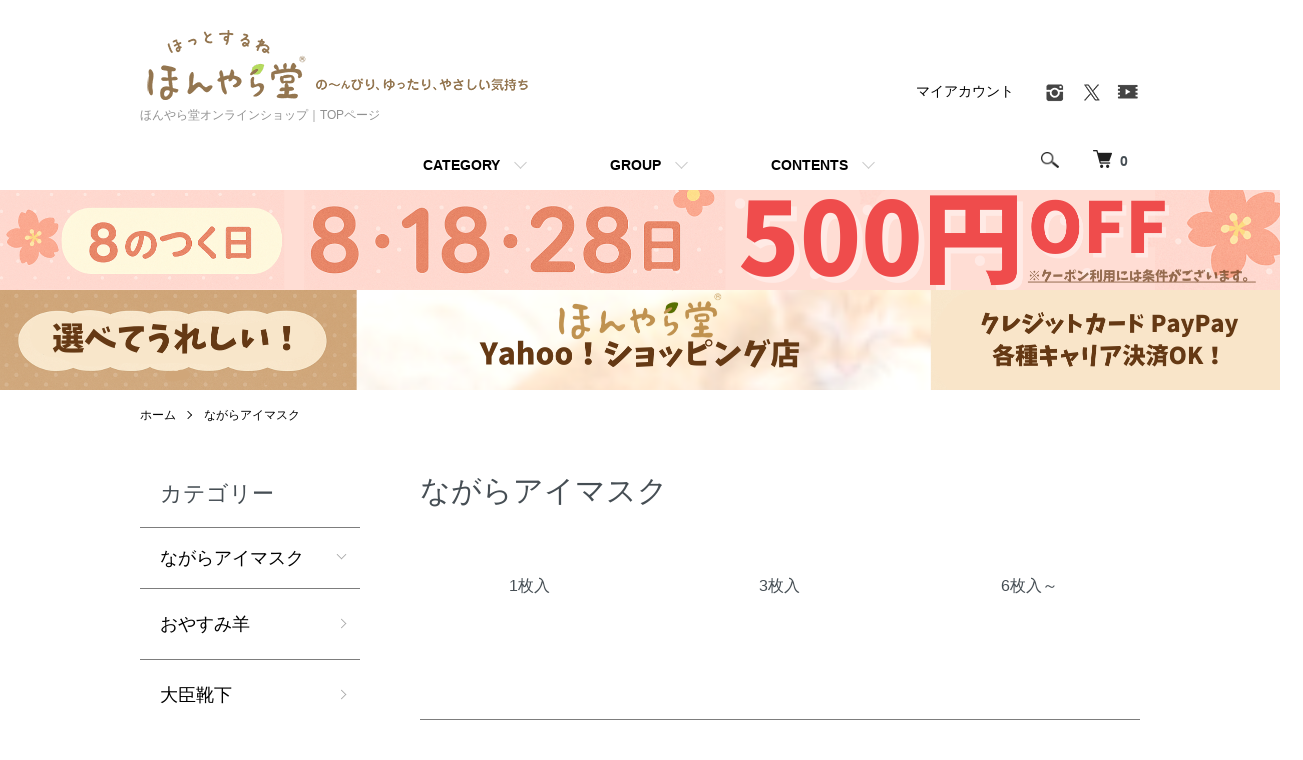

--- FILE ---
content_type: text/html; charset=EUC-JP
request_url: https://honyaradoh.jp/?mode=cate&cbid=2385268&csid=0&page=2
body_size: 10997
content:
<!DOCTYPE html PUBLIC "-//W3C//DTD XHTML 1.0 Transitional//EN" "http://www.w3.org/TR/xhtml1/DTD/xhtml1-transitional.dtd">
<html xmlns:og="http://ogp.me/ns#" xmlns:fb="http://www.facebook.com/2008/fbml" xmlns:mixi="http://mixi-platform.com/ns#" xmlns="http://www.w3.org/1999/xhtml" xml:lang="ja" lang="ja" dir="ltr">
<head>
<meta http-equiv="content-type" content="text/html; charset=euc-jp" />
<meta http-equiv="X-UA-Compatible" content="IE=edge,chrome=1" />
<meta name="viewport" content="width=device-width,initial-scale=1">
<title>ながらアイマスク - ほんやら堂オンラインショップ｜TOPページ</title>
<meta name="Keywords" content="ながらアイマスク,ほんやら堂,虫よけ,美容健康グッズ,お風呂グッズ, 癒しグッズ,塩まくら,おやすみ羊,安眠グッズ" />
<meta name="Description" content="健康と癒しのギフトならほんやら堂。そこにあると「ほっ」とするものをあなたへ、ほんやら堂はお客様に「ありがとう」と言っていただける感動商品づくりに全力を注いでいます。" />
<meta name="Author" content="株式会社ほんやら堂" />
<meta name="Copyright" content="GMOペパボ" />
<meta http-equiv="content-style-type" content="text/css" />
<meta http-equiv="content-script-type" content="text/javascript" />
<link rel="stylesheet" href="https://honyaradoh.jp/css/framework/colormekit.css" type="text/css" />
<link rel="stylesheet" href="https://honyaradoh.jp/css/framework/colormekit-responsive.css" type="text/css" />
<link rel="stylesheet" href="https://img20.shop-pro.jp/PA01298/095/css/68/index.css?cmsp_timestamp=20250418175029" type="text/css" />
<link rel="stylesheet" href="https://img20.shop-pro.jp/PA01298/095/css/68/product_list.css?cmsp_timestamp=20250418175029" type="text/css" />

<link rel="alternate" type="application/rss+xml" title="rss" href="https://honyaradoh.jp/?mode=rss" />
<link rel="shortcut icon" href="https://img20.shop-pro.jp/PA01298/095/favicon.ico?cmsp_timestamp=20240816094330" />
<script type="text/javascript" src="//ajax.googleapis.com/ajax/libs/jquery/1.7.2/jquery.min.js" ></script>
<meta property="og:title" content="ながらアイマスク - ほんやら堂オンラインショップ｜TOPページ" />
<meta property="og:description" content="健康と癒しのギフトならほんやら堂。そこにあると「ほっ」とするものをあなたへ、ほんやら堂はお客様に「ありがとう」と言っていただける感動商品づくりに全力を注いでいます。" />
<meta property="og:url" content="https://honyaradoh.jp?mode=cate&cbid=2385268&csid=0&page=2" />
<meta property="og:site_name" content="ほんやら堂オンラインショップ｜TOPページ" />
<meta property="og:image" content=""/>
<!-- Google Tag Manager -->
<script>(function(w,d,s,l,i){w[l]=w[l]||[];w[l].push({'gtm.start':
new Date().getTime(),event:'gtm.js'});var f=d.getElementsByTagName(s)[0],
j=d.createElement(s),dl=l!='dataLayer'?'&l='+l:'';j.async=true;j.src=
'https://www.googletagmanager.com/gtm.js?id='+i+dl;f.parentNode.insertBefore(j,f);
})(window,document,'script','dataLayer','GTM-P32GTHZ');</script>
<!-- End Google Tag Manager -->

<meta name="facebook-domain-verification" content="nmvvx22blbi90sx6c1n15ct5nc18hp" />
<script>
  var Colorme = {"page":"product_list","shop":{"account_id":"PA01298095","title":"\u307b\u3093\u3084\u3089\u5802\u30aa\u30f3\u30e9\u30a4\u30f3\u30b7\u30e7\u30c3\u30d7\uff5cTOP\u30da\u30fc\u30b8"},"basket":{"total_price":0,"items":[]},"customer":{"id":null}};

  (function() {
    function insertScriptTags() {
      var scriptTagDetails = [{"src":"https:\/\/welcome-coupon.colorme.app\/js\/coupon.js?account_id=PA01298095","integrity":null}];
      var entry = document.getElementsByTagName('script')[0];

      scriptTagDetails.forEach(function(tagDetail) {
        var script = document.createElement('script');

        script.type = 'text/javascript';
        script.src = tagDetail.src;
        script.async = true;

        if( tagDetail.integrity ) {
          script.integrity = tagDetail.integrity;
          script.setAttribute('crossorigin', 'anonymous');
        }

        entry.parentNode.insertBefore(script, entry);
      })
    }

    window.addEventListener('load', insertScriptTags, false);
  })();
</script>

<script async src="https://www.googletagmanager.com/gtag/js?id=G-ZVK6QHHDKY"></script>
<script>
  window.dataLayer = window.dataLayer || [];
  function gtag(){dataLayer.push(arguments);}
  gtag('js', new Date());
  
      gtag('config', 'G-ZVK6QHHDKY', (function() {
      var config = {};
      if (Colorme && Colorme.customer && Colorme.customer.id != null) {
        config.user_id = Colorme.customer.id;
      }
      return config;
    })());
  
  </script><script async src="https://zen.one/analytics.js"></script>
</head>
<body>
<meta name="colorme-acc-payload" content="?st=1&pt=10028&ut=2385268,0&at=PA01298095&v=20260114122319&re=&cn=561c9f943a46481b04c6dab4289decf1" width="1" height="1" alt="" /><script>!function(){"use strict";Array.prototype.slice.call(document.getElementsByTagName("script")).filter((function(t){return t.src&&t.src.match(new RegExp("dist/acc-track.js$"))})).forEach((function(t){return document.body.removeChild(t)})),function t(c){var r=arguments.length>1&&void 0!==arguments[1]?arguments[1]:0;if(!(r>=c.length)){var e=document.createElement("script");e.onerror=function(){return t(c,r+1)},e.src="https://"+c[r]+"/dist/acc-track.js?rev=3",document.body.appendChild(e)}}(["acclog001.shop-pro.jp","acclog002.shop-pro.jp"])}();</script><script src="https://img.shop-pro.jp/tmpl_js/86/jquery.tile.js"></script>
<script src="https://img.shop-pro.jp/tmpl_js/86/jquery.skOuterClick.js"></script>


<script>(function(w,d,s,l,i){w[l]=w[l]||[];w[l].push({'gtm.start':
new Date().getTime(),event:'gtm.js'});var f=d.getElementsByTagName(s)[0],
j=d.createElement(s),dl=l!='dataLayer'?'&l='+l:'';j.async=true;j.src=
'https://www.googletagmanager.com/gtm.js?id='+i+dl;f.parentNode.insertBefore(j,f);
})(window,document,'script','dataLayer','GTM-576TZ57H');</script>



<noscript><iframe src="https://www.googletagmanager.com/ns.html?id=
<script async src="https://www.googletagmanager.com/gtag/js?id=G-1M9YQ1YY76"></script>
<script>
  window.dataLayer = window.dataLayer || [];
  function gtag(){dataLayer.push(arguments);}
  gtag('js', new Date());

  gtag('config', 'G-1M9YQ1YY76');
</script>-576TZ57H"
height="0" width="0" style="display:none;visibility:hidden"></iframe></noscript>



<div class="l-header">
  <div class="l-header-main u-container">
    <div class="l-header-main__in">
      <div class="l-header-logo">
        <h1 class="l-header-logo__img">
          <a href="./"><img src="https://img20.shop-pro.jp/PA01298/095/PA01298095.png?cmsp_timestamp=20240816094330" alt="ほんやら堂オンラインショップ｜TOPページ" /></a>
        </h1>
                  <p class="l-header-logo__txt">
            ほんやら堂オンラインショップ｜TOPページ
          </p>
              </div>
      <div class="l-header-search">
        <button class="l-header-search__btn js-mega-menu-btn js-search-btn">
          <img src="https://img.shop-pro.jp/tmpl_img/86/icon-search.png" alt="検索" />
        </button>
        <div class="l-header-search__contents js-mega-menu-contents">
          <div class="l-header-search__box">
            <form action="https://honyaradoh.jp/" method="GET" class="l-header-search__form">
              <input type="hidden" name="mode" value="srh" /><input type="hidden" name="sort" value="n" />
              <div class="l-header-search__input">
                <input type="text" name="keyword" placeholder="商品検索" />
              </div>
              <button class="l-header-search__submit" type="submit">
                <img src="https://img.shop-pro.jp/tmpl_img/86/icon-search.png" alt="送信" />
              </button>
            </form>
            <button class="l-header-search__close js-search-close" type="submit" aria-label="閉じる">
              <span></span>
              <span></span>
            </button>
          </div>
        </div>
        <div class="l-header-cart">
          <a href="https://honyaradoh.jp/cart/proxy/basket?shop_id=PA01298095&shop_domain=honyaradoh.jp">
            <img src="https://img.shop-pro.jp/tmpl_img/86/icon-cart.png" alt="カートを見る" />
            <span class="p-global-header__cart-count">
              0
            </span>
          </a>
        </div>
      </div>
      <button class="l-menu-btn js-navi-open" aria-label="メニュー">
        <span></span>
        <span></span>
      </button>
    </div>
    <div class="l-main-navi">
      <div class="l-main-navi__in">
        <ul class="l-main-navi-list">
                              <li class="l-main-navi-list__item">
            <div class="l-main-navi-list__ttl">
              CATEGORY
            </div>
            <button class="l-main-navi-list__link js-mega-menu-btn">
              CATEGORY
            </button>
            <div class="l-mega-menu js-mega-menu-contents">
              <ul class="l-mega-menu-list">
                                <li class="l-mega-menu-list__item">
                  <a class="l-mega-menu-list__link" href="https://honyaradoh.jp/?mode=cate&cbid=2385268&csid=0&sort=n">
                    ながらアイマスク
                  </a>
                </li>
                                                    <li class="l-mega-menu-list__item">
                  <a class="l-mega-menu-list__link" href="https://honyaradoh.jp/?mode=cate&cbid=2224285&csid=0&sort=n">
                    おやすみ羊
                  </a>
                </li>
                                                    <li class="l-mega-menu-list__item">
                  <a class="l-mega-menu-list__link" href="https://honyaradoh.jp/?mode=cate&cbid=2892607&csid=0&sort=n">
                    大臣靴下
                  </a>
                </li>
                                                    <li class="l-mega-menu-list__item">
                  <a class="l-mega-menu-list__link" href="https://honyaradoh.jp/?mode=cate&cbid=2224255&csid=0&sort=n">
                    入浴料
                  </a>
                </li>
                                                    <li class="l-mega-menu-list__item">
                  <a class="l-mega-menu-list__link" href="https://honyaradoh.jp/?mode=cate&cbid=2840408&csid=0&sort=n">
                    あったかグッズ
                  </a>
                </li>
                                                    <li class="l-mega-menu-list__item">
                  <a class="l-mega-menu-list__link" href="https://honyaradoh.jp/?mode=cate&cbid=2278834&csid=0&sort=n">
                    マッサージ/ほぐし
                  </a>
                </li>
                                                    <li class="l-mega-menu-list__item">
                  <a class="l-mega-menu-list__link" href="https://honyaradoh.jp/?mode=cate&cbid=2779516&csid=0&sort=n">
                    ハンド・ボディケア
                  </a>
                </li>
                              </ul>
            </div>
          </li>
                                                  <li class="l-main-navi-list__item">
            <div class="l-main-navi-list__ttl">
              GROUP
            </div>
            <button class="l-main-navi-list__link js-mega-menu-btn">
              GROUP
            </button>
            <div class="l-mega-menu js-mega-menu-contents">
              <ul class="l-mega-menu-list">
                                <li class="l-mega-menu-list__item">
                  <a class="l-mega-menu-list__link" href="https://honyaradoh.jp/?mode=grp&gid=3007622&sort=n">
                    ■全商品一覧
                  </a>
                </li>
                                                    <li class="l-mega-menu-list__item">
                  <a class="l-mega-menu-list__link" href="https://honyaradoh.jp/?mode=grp&gid=3015450&sort=n">
                    ■セール中商品一覧
                  </a>
                </li>
                                                    <li class="l-mega-menu-list__item">
                  <a class="l-mega-menu-list__link" href="https://honyaradoh.jp/?mode=grp&gid=2991515&sort=n">
                    ■夏対策グッズ
                  </a>
                </li>
                                                    <li class="l-mega-menu-list__item">
                  <a class="l-mega-menu-list__link" href="https://honyaradoh.jp/?mode=grp&gid=2873171&sort=n">
                    ■コラボ商品
                  </a>
                </li>
                                                    <li class="l-mega-menu-list__item">
                  <a class="l-mega-menu-list__link" href="https://honyaradoh.jp/?mode=grp&gid=2967636&sort=n">
                    ■予約販売商品
                  </a>
                </li>
                              </ul>
            </div>
          </li>
                                        <li class="l-main-navi-list__item">
            <div class="l-main-navi-list__ttl">
              CONTENTS
            </div>
            <button class="l-main-navi-list__link js-mega-menu-btn">
              CONTENTS
            </button>
            <div class="l-mega-menu js-mega-menu-contents">
              <ul class="l-mega-menu-list">
                                <li class="l-mega-menu-list__item">
                  <a class="l-mega-menu-list__link" href="https://honyaradoh.jp/?mode=f1">
                    【毎月8のつく日は500円OFF！】クーポンの使いかた
                  </a>
                </li>
                                <li class="l-mega-menu-list__item">
                  <a class="l-mega-menu-list__link" href="https://honyaradoh.jp/?mode=f3">
                    【インボイス対応：領収証の発行に関しまして】
                  </a>
                </li>
                              </ul>
            </div>
          </li>
                  </ul>
        <div class="l-help-navi-box">
          <ul class="l-help-navi-list">
            <li class="l-help-navi-list__item">
              <a class="l-help-navi-list__link" href="https://honyaradoh.jp/?mode=myaccount">マイアカウント</a>
            </li>
                      </ul>
          <ul class="l-sns-navi-list u-opa">
                        <li class="l-sns-navi-list__item">
              <a href="https://instagram.com/honyaradohh" target="_blank">
                <i class="icon-lg-b icon-instagram" aria-label="instagram"></i>
              </a>
            </li>
                                                <li class="l-sns-navi-list__item">
              <a href="https://twitter.com/honyaradoh" target="_blank">
                <i class="icon-lg-b icon-twitter" aria-label="Twitter"></i>
              </a>
            </li>
                                    <li class="l-sns-navi-list__item">
              <a href="https://youtube.com/channel/UCwgehvvdXX-x7VagSnwobAw" target="_blank">
                <i class="icon-lg-b icon-video" aria-label="Youtube"></i>
              </a>
            </li>
                        <!-- <li class="l-sns-navi-list__item">
              <a href="" target="_blank">
                <i class="icon-lg-b icon-pinterest" aria-label="pinterest"></i>
              </a>
            </li> -->
          </ul>
        </div>
      </div>
    </div>
    <div class="l-main-navi-overlay js-navi-close"></div>
  </div>
</div>




<a href="https://honyaradoh.jp/?mode=f1"><center><img src="https://img20.shop-pro.jp/PA01298/095/etc_base64/MjIyMg.png?cmsp_timestamp=20250418172618" alt=""width="100%"></center></a>
<a href="https://store.shopping.yahoo.co.jp/honyaradoh/"><center><img src="https://img20.shop-pro.jp/PA01298/095/etc_base64/eWFob28.png?cmsp_timestamp=20250418165859" alt=""width="100%"></center></a>

<div class="l-main product_list">
  <div class="l-main product_list">
  
  <div class="c-breadcrumbs u-container">
    <ul class="c-breadcrumbs-list">
      <li class="c-breadcrumbs-list__item">
        <a href="./">
          ホーム
        </a>
      </li>
                  <li class="c-breadcrumbs-list__item">
        <a href="?mode=cate&cbid=2385268&csid=0&sort=n">
          ながらアイマスク
        </a>
      </li>
                      </ul>
  </div>
  
  <div class="l-contents-wrap u-container">
    
    <div class="l-contents-main">
      <h2 class="p-category__ttl">
                  ながらアイマスク
              </h2>
      
            
      
            
      
            
      
            <h3 class="u-visually-hidden">
        カテゴリー一覧
      </h3>
      <ul class="p-category-list">
                <li class="p-category-list__item">
          <a class="p-category-list__link" href="?mode=cate&cbid=2385268&csid=1&sort=n">
                        <span class="p-category-list__name">
              1枚入
            </span>
          </a>
        </li>
                <li class="p-category-list__item">
          <a class="p-category-list__link" href="?mode=cate&cbid=2385268&csid=2&sort=n">
                        <span class="p-category-list__name">
              3枚入
            </span>
          </a>
        </li>
                <li class="p-category-list__item">
          <a class="p-category-list__link" href="?mode=cate&cbid=2385268&csid=3&sort=n">
                        <span class="p-category-list__name">
              6枚入～
            </span>
          </a>
        </li>
              </ul>
            
      
            
              <div class="p-item-list-head">
          <div class="p-item-list-num">
            全91商品
          </div>
          
          <ul class="p-item-sort-list">
						</li>
            <li class="p-item-sort-list__item">
                          <a href="?mode=cate&cbid=2385268&csid=0&sort=n">新着順</a>
                          <li class="p-item-sort-list__item">
                          <span>おすすめ順</span>
                        </li>
            <li class="p-item-sort-list__item">
                          <a href="?mode=cate&cbid=2385268&csid=0&sort=p">価格順</a>
                          </li>
          </ul>
          
        </div>
        
        <ul class="c-item-list">
                    <li class="c-item-list__item">
            <div class="c-item-list__img u-img-scale">
              <a href="?pid=172679373">
                                <img src="https://img20.shop-pro.jp/PA01298/095/product/172679373_th.jpg?cmsp_timestamp=20230131111428" alt="ながら温アイマスク うさぎ ラベンダーの香り 1枚 " />
                              </a>
            </div>
            <div class="c-item-list__txt">
              <div class="c-item-list__ttl">
                <a href="?pid=172679373">
                  ながら温アイマスク うさぎ ラベンダーの香り 1枚 
                </a>
              </div>
                            <div class="c-item-list__price">
                                209円(税19円)
                                              </div>
                                                                                    <div class="c-item-list__expl">
                テレワークで人気沸騰のながらHOTアイマスク。ラベンダーの香りでリラックス。
              </div>
                          </div>
          </li>
                    <li class="c-item-list__item">
            <div class="c-item-list__img u-img-scale">
              <a href="?pid=172679379">
                                <img src="https://img20.shop-pro.jp/PA01298/095/product/172679379_th.jpg?cmsp_timestamp=20230131111455" alt="ながら温アイマスク くま ラベンダーの香り 1枚" />
                              </a>
            </div>
            <div class="c-item-list__txt">
              <div class="c-item-list__ttl">
                <a href="?pid=172679379">
                  ながら温アイマスク くま ラベンダーの香り 1枚
                </a>
              </div>
                            <div class="c-item-list__price">
                                209円(税19円)
                                              </div>
                                                                                    <div class="c-item-list__expl">
                テレワークで人気沸騰のながらHOTアイマスク。ラベンダーの香りでリラックス。
              </div>
                          </div>
          </li>
                    <li class="c-item-list__item">
            <div class="c-item-list__img u-img-scale">
              <a href="?pid=175779823">
                                <img src="https://img20.shop-pro.jp/PA01298/095/product/175779823_th.jpg?cmsp_timestamp=20230721160742" alt="&lt;img class=&#039;new_mark_img1&#039; src=&#039;https://img.shop-pro.jp/img/new/icons55.gif&#039; style=&#039;border:none;display:inline;margin:0px;padding:0px;width:auto;&#039; /&gt;おやすみ羊　ながら温アイマスク1P ラベンダー" />
                              </a>
            </div>
            <div class="c-item-list__txt">
              <div class="c-item-list__ttl">
                <a href="?pid=175779823">
                  <img class='new_mark_img1' src='https://img.shop-pro.jp/img/new/icons55.gif' style='border:none;display:inline;margin:0px;padding:0px;width:auto;' />おやすみ羊　ながら温アイマスク1P ラベンダー
                </a>
              </div>
                            <div class="c-item-list__price">
                                209円(税19円)
                                              </div>
                                                                                  </div>
          </li>
                    <li class="c-item-list__item">
            <div class="c-item-list__img u-img-scale">
              <a href="?pid=175779853">
                                <img src="https://img20.shop-pro.jp/PA01298/095/product/175779853_th.jpg?cmsp_timestamp=20230725131118" alt="&lt;img class=&#039;new_mark_img1&#039; src=&#039;https://img.shop-pro.jp/img/new/icons55.gif&#039; style=&#039;border:none;display:inline;margin:0px;padding:0px;width:auto;&#039; /&gt;おやすみ羊 ながら温アイマスク ラベンダーの香り 3枚入" />
                              </a>
            </div>
            <div class="c-item-list__txt">
              <div class="c-item-list__ttl">
                <a href="?pid=175779853">
                  <img class='new_mark_img1' src='https://img.shop-pro.jp/img/new/icons55.gif' style='border:none;display:inline;margin:0px;padding:0px;width:auto;' />おやすみ羊 ながら温アイマスク ラベンダーの香り 3枚入
                </a>
              </div>
                            <div class="c-item-list__price">
                                550円(税50円)
                                              </div>
                                                                                  </div>
          </li>
                    <li class="c-item-list__item">
            <div class="c-item-list__img u-img-scale">
              <a href="?pid=180302664">
                                <img src="https://img20.shop-pro.jp/PA01298/095/product/180302664_th.png?cmsp_timestamp=20240501121816" alt="&lt;img class=&#039;new_mark_img1&#039; src=&#039;https://img.shop-pro.jp/img/new/icons6.gif&#039; style=&#039;border:none;display:inline;margin:0px;padding:0px;width:auto;&#039; /&gt;ながら温アイマスク 徳用 アソート 14枚入" />
                              </a>
            </div>
            <div class="c-item-list__txt">
              <div class="c-item-list__ttl">
                <a href="?pid=180302664">
                  <img class='new_mark_img1' src='https://img.shop-pro.jp/img/new/icons6.gif' style='border:none;display:inline;margin:0px;padding:0px;width:auto;' />ながら温アイマスク 徳用 アソート 14枚入
                </a>
              </div>
                            <div class="c-item-list__price">
                                1,650円(税150円)
                                              </div>
                                                                                    <div class="c-item-list__expl">
                オンライン販売限定商品&#127800;
              </div>
                          </div>
          </li>
                    <li class="c-item-list__item">
            <div class="c-item-list__img u-img-scale">
              <a href="?pid=182993943">
                                <img src="https://img20.shop-pro.jp/PA01298/095/product/182993943_th.jpg?cmsp_timestamp=20241009192454" alt="&lt;img class=&#039;new_mark_img1&#039; src=&#039;https://img.shop-pro.jp/img/new/icons6.gif&#039; style=&#039;border:none;display:inline;margin:0px;padding:0px;width:auto;&#039; /&gt;ながら温アイマスク アニマル アソート 6枚入" />
                              </a>
            </div>
            <div class="c-item-list__txt">
              <div class="c-item-list__ttl">
                <a href="?pid=182993943">
                  <img class='new_mark_img1' src='https://img.shop-pro.jp/img/new/icons6.gif' style='border:none;display:inline;margin:0px;padding:0px;width:auto;' />ながら温アイマスク アニマル アソート 6枚入
                </a>
              </div>
                            <div class="c-item-list__price">
                                759円(税69円)
                                              </div>
                                                                                  </div>
          </li>
                    <li class="c-item-list__item">
            <div class="c-item-list__img u-img-scale">
              <a href="?pid=182993956">
                                <img src="https://img20.shop-pro.jp/PA01298/095/product/182993956_th.jpg?cmsp_timestamp=20241009192534" alt="&lt;img class=&#039;new_mark_img1&#039; src=&#039;https://img.shop-pro.jp/img/new/icons6.gif&#039; style=&#039;border:none;display:inline;margin:0px;padding:0px;width:auto;&#039; /&gt;ながら温アイマスク アニマル アソート 9枚入" />
                              </a>
            </div>
            <div class="c-item-list__txt">
              <div class="c-item-list__ttl">
                <a href="?pid=182993956">
                  <img class='new_mark_img1' src='https://img.shop-pro.jp/img/new/icons6.gif' style='border:none;display:inline;margin:0px;padding:0px;width:auto;' />ながら温アイマスク アニマル アソート 9枚入
                </a>
              </div>
                            <div class="c-item-list__price">
                                1,089円(税99円)
                                              </div>
                                                                                  </div>
          </li>
                    <li class="c-item-list__item">
            <div class="c-item-list__img u-img-scale">
              <a href="?pid=182993965">
                                <img src="https://img20.shop-pro.jp/PA01298/095/product/182993965_th.jpg?cmsp_timestamp=20241009192402" alt="&lt;img class=&#039;new_mark_img1&#039; src=&#039;https://img.shop-pro.jp/img/new/icons6.gif&#039; style=&#039;border:none;display:inline;margin:0px;padding:0px;width:auto;&#039; /&gt;ながら温アイマスク アニマル とり柄 ラベンダーの香り 3枚入" />
                              </a>
            </div>
            <div class="c-item-list__txt">
              <div class="c-item-list__ttl">
                <a href="?pid=182993965">
                  <img class='new_mark_img1' src='https://img.shop-pro.jp/img/new/icons6.gif' style='border:none;display:inline;margin:0px;padding:0px;width:auto;' />ながら温アイマスク アニマル とり柄 ラベンダーの香り 3枚入
                </a>
              </div>
                            <div class="c-item-list__price">
                                550円(税50円)
                                              </div>
                                                                                  </div>
          </li>
                    <li class="c-item-list__item">
            <div class="c-item-list__img u-img-scale">
              <a href="?pid=182993968">
                                <img src="https://img20.shop-pro.jp/PA01298/095/product/182993968_th.jpg?cmsp_timestamp=20241009192309" alt="&lt;img class=&#039;new_mark_img1&#039; src=&#039;https://img.shop-pro.jp/img/new/icons6.gif&#039; style=&#039;border:none;display:inline;margin:0px;padding:0px;width:auto;&#039; /&gt;ながら温アイマスク アニマル ねこ柄 ホワイトティーの香り 3枚入" />
                              </a>
            </div>
            <div class="c-item-list__txt">
              <div class="c-item-list__ttl">
                <a href="?pid=182993968">
                  <img class='new_mark_img1' src='https://img.shop-pro.jp/img/new/icons6.gif' style='border:none;display:inline;margin:0px;padding:0px;width:auto;' />ながら温アイマスク アニマル ねこ柄 ホワイトティーの香り 3枚入
                </a>
              </div>
                            <div class="c-item-list__price">
                                550円(税50円)
                                              </div>
                                                                                  </div>
          </li>
                    <li class="c-item-list__item">
            <div class="c-item-list__img u-img-scale">
              <a href="?pid=182993971">
                                <img src="https://img20.shop-pro.jp/PA01298/095/product/182993971_th.jpg?cmsp_timestamp=20241009192201" alt="&lt;img class=&#039;new_mark_img1&#039; src=&#039;https://img.shop-pro.jp/img/new/icons6.gif&#039; style=&#039;border:none;display:inline;margin:0px;padding:0px;width:auto;&#039; /&gt;ながら温アイマスク アニマル いぬ柄 フラワーの香り 3枚入" />
                              </a>
            </div>
            <div class="c-item-list__txt">
              <div class="c-item-list__ttl">
                <a href="?pid=182993971">
                  <img class='new_mark_img1' src='https://img.shop-pro.jp/img/new/icons6.gif' style='border:none;display:inline;margin:0px;padding:0px;width:auto;' />ながら温アイマスク アニマル いぬ柄 フラワーの香り 3枚入
                </a>
              </div>
                            <div class="c-item-list__price">
                                550円(税50円)
                                              </div>
                                                                                  </div>
          </li>
                    <li class="c-item-list__item">
            <div class="c-item-list__img u-img-scale">
              <a href="?pid=183506476">
                                <img src="https://img20.shop-pro.jp/PA01298/095/product/183506476_th.jpg?cmsp_timestamp=20241113101650" alt="ながら温アイマスク きつね ラベンダーの香り 1枚 " />
                              </a>
            </div>
            <div class="c-item-list__txt">
              <div class="c-item-list__ttl">
                <a href="?pid=183506476">
                  ながら温アイマスク きつね ラベンダーの香り 1枚 
                </a>
              </div>
                            <div class="c-item-list__price">
                                209円(税19円)
                                              </div>
                                                                                    <div class="c-item-list__expl">
                きつねのかわいいアイマスク。なんと、目がオープンタイプなのでケア中も好きなことができます。
              </div>
                          </div>
          </li>
                    <li class="c-item-list__item">
            <div class="c-item-list__img u-img-scale">
              <a href="?pid=185373348">
                                <img src="https://img20.shop-pro.jp/PA01298/095/product/185373348_th.png?cmsp_timestamp=20250314150430" alt="&lt;img class=&#039;new_mark_img1&#039; src=&#039;https://img.shop-pro.jp/img/new/icons5.gif&#039; style=&#039;border:none;display:inline;margin:0px;padding:0px;width:auto;&#039; /&gt;ながら温アイマスク ブーケ お世話になりました スイートブーケの香り 3枚入 プチギフト" />
                              </a>
            </div>
            <div class="c-item-list__txt">
              <div class="c-item-list__ttl">
                <a href="?pid=185373348">
                  <img class='new_mark_img1' src='https://img.shop-pro.jp/img/new/icons5.gif' style='border:none;display:inline;margin:0px;padding:0px;width:auto;' />ながら温アイマスク ブーケ お世話になりました スイートブーケの香り 3枚入 プチギフト
                </a>
              </div>
                            <div class="c-item-list__price">
                                550円(税50円)
                                              </div>
                                                                                  </div>
          </li>
                  </ul>
        
        
                  <div class="c-pager">
            <div class="c-pager__total">
              全<span>91</span>商品中 <span>13 - 24</span>表示
            </div>
            <ul class="c-pager-list">
              <li class="c-pager-list__item is-visible">
                                <a href="?mode=cate&cbid=2385268&csid=0&page=1" class="c-pager-list__link is-prev">
                  前へ
                </a>
                              </li>
                                                        <li class="c-pager-list__item">
                <a href="?mode=cate&cbid=2385268&csid=0&page=1" class="c-pager-list__link">
                  1
                </a>
              </li>
                                                                                    <li class="c-pager-list__item is-visible">
                <span class="c-pager-list__link is-disabled is-current">
                  2
                  <span class="c-pager-list__page">ページ目</span>
                </span>
              </li>
                                                                                    <li class="c-pager-list__item">
                <a href="?mode=cate&cbid=2385268&csid=0&page=3" class="c-pager-list__link">
                  3
                </a>
              </li>
                                                                                    <li class="c-pager-list__item">
                <a href="?mode=cate&cbid=2385268&csid=0&page=4" class="c-pager-list__link">
                  4
                </a>
              </li>
                                                                                    <li class="c-pager-list__item">
                <a href="?mode=cate&cbid=2385268&csid=0&page=5" class="c-pager-list__link">
                  5
                </a>
              </li>
                                                                                    <li class="c-pager-list__item">
                <a href="?mode=cate&cbid=2385268&csid=0&page=6" class="c-pager-list__link">
                  6
                </a>
              </li>
                                                                                    <li class="c-pager-list__item">
                <a href="?mode=cate&cbid=2385268&csid=0&page=7" class="c-pager-list__link">
                  7
                </a>
              </li>
                                                                                    <li class="c-pager-list__item">
                <a href="?mode=cate&cbid=2385268&csid=0&page=8" class="c-pager-list__link">
                  8
                </a>
              </li>
                                                        <li class="c-pager-list__item is-visible">
                                <a href="?mode=cate&cbid=2385268&csid=0&page=3" class="c-pager-list__link is-next">
                  次へ
                </a>
                              </li>
            </ul>
          </div>
                
            
            
      
            
      
            
    </div>
    
    <div class="l-contents-side">
      
                  <div class="l-side-navi">
        <h3 class="l-side-navi__ttl">
          カテゴリー
        </h3>
        <ul class="l-side-navi-list">
                    <li class="l-side-navi-list__item">
                          <button class="l-side-navi-list__link js-toggle-btn">
                ながらアイマスク
              </button>
                                                <ul class="l-side-navi-sub-list js-toggle-contents">
              <li class="l-side-navi-sub-list__item">
                <a href="https://honyaradoh.jp/?mode=cate&cbid=2385268&csid=0&sort=n" class="l-side-navi-sub-list__link">
                  全てのながらアイマスク
                </a>
              </li>
                            <li class="l-side-navi-sub-list__item">
                <a href="https://honyaradoh.jp/?mode=cate&cbid=2385268&csid=1&sort=n" class="l-side-navi-sub-list__link">
                  1枚入
                </a>
              </li>
                                                  <li class="l-side-navi-sub-list__item">
                <a href="https://honyaradoh.jp/?mode=cate&cbid=2385268&csid=2&sort=n" class="l-side-navi-sub-list__link">
                  3枚入
                </a>
              </li>
                                                  <li class="l-side-navi-sub-list__item">
                <a href="https://honyaradoh.jp/?mode=cate&cbid=2385268&csid=3&sort=n" class="l-side-navi-sub-list__link">
                  6枚入～
                </a>
              </li>
                        </ul>
                                  </li>
                    <li class="l-side-navi-list__item">
                          <a href="https://honyaradoh.jp/?mode=cate&cbid=2224285&csid=0&sort=n" class="l-side-navi-list__link is-link">
                おやすみ羊
              </a>
                                  </li>
                    <li class="l-side-navi-list__item">
                          <a href="https://honyaradoh.jp/?mode=cate&cbid=2892607&csid=0&sort=n" class="l-side-navi-list__link is-link">
                大臣靴下
              </a>
                                  </li>
                    <li class="l-side-navi-list__item">
                          <a href="https://honyaradoh.jp/?mode=cate&cbid=2224255&csid=0&sort=n" class="l-side-navi-list__link is-link">
                入浴料
              </a>
                                  </li>
                    <li class="l-side-navi-list__item">
                          <a href="https://honyaradoh.jp/?mode=cate&cbid=2840408&csid=0&sort=n" class="l-side-navi-list__link is-link">
                あったかグッズ
              </a>
                                  </li>
                    <li class="l-side-navi-list__item">
                          <a href="https://honyaradoh.jp/?mode=cate&cbid=2278834&csid=0&sort=n" class="l-side-navi-list__link is-link">
                マッサージ/ほぐし
              </a>
                                  </li>
                    <li class="l-side-navi-list__item">
                          <a href="https://honyaradoh.jp/?mode=cate&cbid=2779516&csid=0&sort=n" class="l-side-navi-list__link is-link">
                ハンド・ボディケア
              </a>
                                  </li>
                  </ul>
      </div>
                                                                                          
      
                  <div class="l-side-navi">
        <h3 class="l-side-navi__ttl">
          グループ
        </h3>
        <ul class="l-side-navi-list">
                <li class="l-side-navi-list__item">
            <a href="https://honyaradoh.jp/?mode=grp&gid=3007622&sort=n" class="l-side-navi-list__link is-link">
              ■全商品一覧
            </a>
          </li>
                            <li class="l-side-navi-list__item">
            <a href="https://honyaradoh.jp/?mode=grp&gid=3015450&sort=n" class="l-side-navi-list__link is-link">
              ■セール中商品一覧
            </a>
          </li>
                            <li class="l-side-navi-list__item">
            <a href="https://honyaradoh.jp/?mode=grp&gid=2991515&sort=n" class="l-side-navi-list__link is-link">
              ■夏対策グッズ
            </a>
          </li>
                            <li class="l-side-navi-list__item">
            <a href="https://honyaradoh.jp/?mode=grp&gid=2873171&sort=n" class="l-side-navi-list__link is-link">
              ■コラボ商品
            </a>
          </li>
                            <li class="l-side-navi-list__item">
            <a href="https://honyaradoh.jp/?mode=grp&gid=2967636&sort=n" class="l-side-navi-list__link is-link">
              ■予約販売商品
            </a>
          </li>
              </ul>
      </div>
                  
    </div>
  </div>
</div>

<script type="text/javascript">
$(document).ready(function() {
  $(".js-toggle-btn").click(function () {
    $(this).next(".js-toggle-contents").slideToggle(200,"swing");
    $(this).toggleClass("is-on");
  });
});
</script></div>

<div class="l-bottom u-container">
        <div class="p-shop-info">
    
        
    
        <div class="u-contents-s">
      <div class="p-calendar">
        <h2 class="c-ttl-sub">
          CALENDAR
          <span class="c-ttl-sub__ja">カレンダー</span>
        </h2>
        <div class="side_section side_section_cal">
          <div class="side_cal">
            <table class="tbl_calendar">
    <caption>2026年1月</caption>
    <tr>
        <th class="sun">日</th>
        <th>月</th>
        <th>火</th>
        <th>水</th>
        <th>木</th>
        <th>金</th>
        <th class="sat">土</th>
    </tr>
    <tr>
<td></td>
<td></td>
<td></td>
<td></td>
<td class="thu holiday" style="background-color: #ffdfa3; color: #ff0000;">1</td>
<td class="fri" style="background-color: #ffdfa3; color: #ff0000;">2</td>
<td class="sat" style="background-color: #ffdfa3; color: #ff0000;">3</td>
</tr>
<tr>
<td class="sun" style="background-color: #ffdfa3; color: #ff0000;">4</td>
<td class="mon" style="background-color: #ffdfa3; color: #ff0000;">5</td>
<td class="tue">6</td>
<td class="wed">7</td>
<td class="thu">8</td>
<td class="fri">9</td>
<td class="sat" style="background-color: #ffdfa3; color: #ff0000;">10</td>
</tr>
<tr>
<td class="sun" style="background-color: #ffdfa3; color: #ff0000;">11</td>
<td class="mon holiday" style="background-color: #ffdfa3; color: #ff0000;">12</td>
<td class="tue">13</td>
<td class="wed">14</td>
<td class="thu">15</td>
<td class="fri">16</td>
<td class="sat" style="background-color: #ffdfa3; color: #ff0000;">17</td>
</tr>
<tr>
<td class="sun" style="background-color: #ffdfa3; color: #ff0000;">18</td>
<td class="mon">19</td>
<td class="tue">20</td>
<td class="wed">21</td>
<td class="thu">22</td>
<td class="fri">23</td>
<td class="sat" style="background-color: #ffdfa3; color: #ff0000;">24</td>
</tr>
<tr>
<td class="sun" style="background-color: #ffdfa3; color: #ff0000;">25</td>
<td class="mon">26</td>
<td class="tue">27</td>
<td class="wed">28</td>
<td class="thu">29</td>
<td class="fri">30</td>
<td class="sat" style="background-color: #ffdfa3; color: #ff0000;">31</td>
</tr>
</table><table class="tbl_calendar">
    <caption>2026年2月</caption>
    <tr>
        <th class="sun">日</th>
        <th>月</th>
        <th>火</th>
        <th>水</th>
        <th>木</th>
        <th>金</th>
        <th class="sat">土</th>
    </tr>
    <tr>
<td class="sun" style="background-color: #ffdfa3; color: #ff0000;">1</td>
<td class="mon">2</td>
<td class="tue">3</td>
<td class="wed">4</td>
<td class="thu">5</td>
<td class="fri">6</td>
<td class="sat" style="background-color: #ffdfa3; color: #ff0000;">7</td>
</tr>
<tr>
<td class="sun" style="background-color: #ffdfa3; color: #ff0000;">8</td>
<td class="mon">9</td>
<td class="tue">10</td>
<td class="wed holiday" style="background-color: #ffdfa3; color: #ff0000;">11</td>
<td class="thu">12</td>
<td class="fri">13</td>
<td class="sat" style="background-color: #ffdfa3; color: #ff0000;">14</td>
</tr>
<tr>
<td class="sun" style="background-color: #ffdfa3; color: #ff0000;">15</td>
<td class="mon">16</td>
<td class="tue">17</td>
<td class="wed">18</td>
<td class="thu">19</td>
<td class="fri">20</td>
<td class="sat" style="background-color: #ffdfa3; color: #ff0000;">21</td>
</tr>
<tr>
<td class="sun" style="background-color: #ffdfa3; color: #ff0000;">22</td>
<td class="mon holiday" style="background-color: #ffdfa3; color: #ff0000;">23</td>
<td class="tue">24</td>
<td class="wed">25</td>
<td class="thu">26</td>
<td class="fri">27</td>
<td class="sat" style="background-color: #ffdfa3; color: #ff0000;">28</td>
</tr>
</table>
          </div>
                    <div class="side_cal_memo">
            <center>
<span style="font-size:large;"><strong>【商品の発送日】</strong></span>
<center>
</div>
<span style="font-size:medium;"><center>
営業日の正午12時以内にご注文およびご入金いただく場合、通常<strong>翌
営業日での出荷</strong>とさせて頂いております。
<center>
</div>
</div>
<center>
＊ご注文日が週末、祝日、および平日の正午12時以降の場合、翌営業日の受付となります。
<center>
<center>
＊当日の出荷量が多い場合、出荷が遅延する場合があります。予めご了承ください。
<center></span>
          </div>
                  </div>
      </div>
    </div>
        
  </div>
  <div class="p-shopguide u-contents-s">
    <h2 class="u-visually-hidden">
      ショッピングガイド
    </h2>
    <div class="p-shopguide-wrap">
            <div class="p-shopguide-column">
        <div class="p-shopguide-box js-matchHeight">
          <div class="p-shopguide-head">
            <div class="p-shopguide__icon">
              <img src="https://img.shop-pro.jp/tmpl_img/86/shopguide-icon-shipping.png" alt="" />
            </div>
            <h3 class="c-ttl-sub">
              SHIPPING
              <span class="c-ttl-sub__ja">配送・送料について</span>
            </h3>
          </div>
          <dl class="p-shopguide-txt">
                        <dt class="p-shopguide__ttl">
              クロネコヤマト
            </dt>
            <dd class="p-shopguide__body">
                            ＜配送料＞<br />
<br />
3980円（税込）以上のご購入で<br />
全国送料無料<br />
<br />
※北海道・沖縄は660円（税込）<br />
<br />
3980円（税込）未満の場合<br />
<br />
全国：660円（税込）<br />
<br />
※北海道・沖縄は1320円（税込）<br />
<br />
ヤマト運輸または指定の運送業者にて配送となります。
            </dd>
                      </dl>
        </div>
      </div>
            <div class="p-shopguide-column">
        <div class="p-shopguide-box js-matchHeight">
          <div class="p-shopguide-head">
            <div class="p-shopguide__icon">
              <img src="https://img.shop-pro.jp/tmpl_img/86/shopguide-icon-return.png" alt="" />
            </div>
            <h3 class="c-ttl-sub">
              RETURN
              <span class="c-ttl-sub__ja">返品について</span>
            </h3>
          </div>
          <dl class="p-shopguide-txt">
                        <dt class="p-shopguide__ttl">
              不良品
            </dt>
            <dd class="p-shopguide__body">
              商品到着後速やかにご連絡ください。商品に欠陥がある場合を除き、返品には応じかねますのでご了承ください。
            </dd>
                                    <dt class="p-shopguide__ttl">
              返品期限
            </dt>
            <dd class="p-shopguide__body">
              商品到着後７日以内とさせていただきます。
            </dd>
                                    <dt class="p-shopguide__ttl">
              返品送料
            </dt>
            <dd class="p-shopguide__body">
              お客様都合による返品につきましてはお客様のご負担とさせていただきます。不良品に該当する場合は当方で負担いたします。
            </dd>
                      </dl>
        </div>
      </div>
            <div class="p-shopguide-column">
        <div class="p-shopguide-box js-matchHeight">
          <div class="p-shopguide-head">
            <div class="p-shopguide__icon">
              <img src="https://img.shop-pro.jp/tmpl_img/86/shopguide-icon-payment.png" alt="" />
            </div>
            <h3 class="c-ttl-sub">
              PAYMENT
              <span class="c-ttl-sub__ja">お支払いについて</span>
            </h3>
          </div>
          <dl class="p-shopguide-txt">
                        <dt class="p-shopguide__ttl">
              Amazon Pay
            </dt>
            <dd class="p-shopguide__body">
                                          Amazon.co.jpアカウントを既にお持ちの方は、Amazonアカウントに登録しているご注文者様の情報やクレジットカードにてお買い物ができる決済方法です。面倒な入力作業が省けて便利！ 決済手数料などの、お客様負担は一切ありません。
            </dd>
                        <dt class="p-shopguide__ttl">
              銀行振込
            </dt>
            <dd class="p-shopguide__body">
                                          前払い<br />
＊振込手数料はお客様のご負担になりますことをご了承くださいませ。
            </dd>
                        <dt class="p-shopguide__ttl">
              ゆうちょ銀行
            </dt>
            <dd class="p-shopguide__body">
                                          ●前払いでお願いします。<br />
口座名義：株式会社ほんやら堂　または　カブ)ホンヤラドウ<br />
記号番号：10410-32339091<br />
振込先口座：ゆうちょ銀行 〇四八支店　普通32339091<br />
＊振込手数料はお客様のご負担となりますのでご了承くださいませ。
            </dd>
                        <dt class="p-shopguide__ttl">
              クロネコwebコレクト
            </dt>
            <dd class="p-shopguide__body">
                                          クロネコwebコレクトのページより、下記の決済方法をご利用いただけます。<br/><br />
<img src="https://www.yamatofinancial.jp/logobr/images/web_pay_card.gif" width="490" height="171" border="0" alt="クロネコwebコレクト クレジットカード払い"></br>
            </dd>
                      </dl>
        </div>
      </div>
          </div>
  </div>
</div>

<div class="l-footer">
  <div class="u-container">
    <div class="l-footer-main">
      <div class="l-footer-shopinfo">
        <div class="l-footer-shopinfo__logo">
          <a href="./"><img src="https://img20.shop-pro.jp/PA01298/095/PA01298095.png?cmsp_timestamp=20240816094330" alt="ほんやら堂オンラインショップ｜TOPページ" /></a>
        </div>
                <div class="l-footer-shopinfo__txt">
          ほんやら堂オンラインショップ｜TOPページ
        </div>
                <ul class="l-footer-sns-list u-opa">
                    <li class="l-footer-sns-list__item">
            <a href="https://instagram.com/honyaradohh" target="_blank">
              <i class="icon-lg-b icon-instagram" aria-label="instagram"></i>
            </a>
          </li>
                                        <li class="l-footer-sns-list__item">
            <a href="https://twitter.com/honyaradoh" target="_blank">
              <i class="icon-lg-b icon-twitter" aria-label="Twitter"></i>
            </a>
          </li>
                              <li class="l-footer-sns-list__item">
            <a href="https://youtube.com/channel/UCwgehvvdXX-x7VagSnwobAw" target="_blank">
              <i class="icon-lg-b icon-video" aria-label="Youtube"></i>
            </a>
          </li>
                    <!-- <li class="l-footer-sns-list__item">
            <a href="" target="_blank">
              <i class="icon-lg-b icon-pinterest" aria-label="pinterest"></i>
            </a>
          </li> -->
        </ul>
              </div>
      <div class="l-footer-navi">
        <ul class="l-footer-navi-list">
          <li class="l-footer-navi-list__item">
            <a class="l-footer-navi-list__link" href="./">
              ホーム
            </a>
          </li>
          <li class="l-footer-navi-list__item">
            <a class="l-footer-navi-list__link" href="https://honyaradoh.jp/?mode=sk#delivery">
              配送・送料について
            </a>
          </li>
          <li class="l-footer-navi-list__item">
            <a class="l-footer-navi-list__link" href="https://honyaradoh.jp/?mode=sk#return">
              返品について
            </a>
          </li>
          <li class="l-footer-navi-list__item">
            <a class="l-footer-navi-list__link" href="https://honyaradoh.jp/?mode=sk#payment">
              支払い方法について
            </a>
          </li>
          <li class="l-footer-navi-list__item">
            <a class="l-footer-navi-list__link" href="https://honyaradoh.jp/?mode=sk#info">
              特定商取引法に基づく表記
            </a>
          </li>
          <li class="l-footer-navi-list__item">
            <a class="l-footer-navi-list__link" href="https://honyaradoh.jp/?mode=privacy">
              プライバシーポリシー
            </a>
          </li>
        </ul>
        <ul class="l-footer-navi-list">
                    <li class="l-footer-navi-list__item">
            <a class="l-footer-navi-list__link" href="https://www.honyaradoh.com/">
              ショップブログ
            </a>
          </li>
                              <li class="l-footer-navi-list__item">
            <a class="l-footer-navi-list__link" href="https://honyaradoh.shop-pro.jp/customer/newsletter/subscriptions/new">
              メルマガ登録・解除
            </a>
          </li>
                    <li class="l-footer-navi-list__item">
            <span class="l-footer-navi-list__link">
              <a href="https://honyaradoh.jp/?mode=rss">RSS</a> / <a href="https://honyaradoh.jp/?mode=atom">ATOM</a>
            </span>
          </li>
        </ul>
        <ul class="l-footer-navi-list">
          <li class="l-footer-navi-list__item">
            <a class="l-footer-navi-list__link" href="https://honyaradoh.jp/?mode=myaccount">
              マイアカウント
            </a>
          </li>
                    <li class="l-footer-navi-list__item">
                        <a class="l-footer-navi-list__link" href="https://honyaradoh.jp/cart/proxy/basket?shop_id=PA01298095&shop_domain=honyaradoh.jp">
              カートを見る
            </a>
                      </li>
          <li class="l-footer-navi-list__item">
            <a class="l-footer-navi-list__link" href="https://honyaradoh.shop-pro.jp/customer/inquiries/new">
              お問い合わせ
            </a>
          </li>
        </ul>
      </div>
    </div>
  </div>
</div>
<div class="l-copyright">
  <div class="l-copyright__txt">
    Copyright HONYARADOH CO.,LTD. All Rights Reserved. 
  </div>
  <div class="l-copyright__logo">
    <a href="https://shop-pro.jp" target="_blank">Powered by<img src="https://img.shop-pro.jp/tmpl_img/86/powered.png" alt="カラーミーショップ" /></a>
  </div>
</div>

<script src="https://img.shop-pro.jp/tmpl_js/86/jquery.biggerlink.min.js"></script>
<script src="https://img.shop-pro.jp/tmpl_js/86/jquery.matchHeight-min.js"></script>
<script src="https://img.shop-pro.jp/tmpl_js/86/what-input.js"></script>

<script type="text/javascript">
$(document).ready(function() {
  //category search
  $(".js-mega-menu-btn").on("click",function() {
    if ($(this).hasClass("is-on")) {
      $(this).removeClass("is-on");
      $(this).next(".js-mega-menu-contents").fadeOut(200,"swing");
    } else {
      $(".js-mega-menu-btn").removeClass("is-on");
      $(".js-mega-menu-btn").next().fadeOut(200,"swing");
      $(this).addClass("is-on");
      $(this).next(".js-mega-menu-contents").fadeIn(200,"swing");
    }
  });
  $(".js-search-close").on('click',function() {
    $(".l-header-search__contents").fadeOut(200,"swing");
    $(".l-header-search__btn").removeClass("is-on");
  });
  $(".js-search-btn").on('click',function() {
    $(".l-main-navi").removeClass("is-open");
    $(".js-navi-open").removeClass("is-on");
  });

  //hamburger
  $(".js-navi-open,.js-navi-close").on('click',function() {
    $(".l-header-search__contents").fadeOut(200,"swing");
    $(".l-header-search__btn").removeClass("is-on");
    $(".l-header").toggleClass("is-open");
    $(".l-main-navi").toggleClass("is-open");
    $(".l-menu-btn").toggleClass("is-on");
    $(".l-main-navi-overlay").toggleClass("is-on");
  });
});
</script>

<script type="text/javascript">
$(document).ready(function() {
  var header = $(".l-header")
  var headerHeight = header.outerHeight()
  var navPos = $(".l-main-navi").offset().top

  $(window).on("load scroll", function() {
    var value = $(this).scrollTop();
    if ( value > navPos ) {
      $(".l-header").addClass("is-fixed");
      $(".l-main").css("margin-top", headerHeight);
    } else {
      $(".l-header").removeClass("is-fixed");
      $(".l-main").css("margin-top", '0');
    }
  });
  $(window).on("load resize", function() {
    if ($(window).width() < 1030) {
      $("body").css("margin-top", header.outerHeight());
    } else {
      $("body").css("margin-top", "");
    }
  });
});
</script>

<script type="text/javascript">
$(document).ready(function() {
  $(".js-bigger").biggerlink();
});
</script>

<script type="text/javascript">
$(document).ready(function() {
  $(".js-matchHeight").matchHeight();
});
</script>

<script>
  $(function () {
  function window_size_switch_func() {
    if($(window).width() >= 768) {
    // product option switch -> table
    $('#prd-opt-table').html($('.prd-opt-table').html());
    $('#prd-opt-table table').addClass('table table-bordered');
    $('#prd-opt-select').empty();
    } else {
    // product option switch -> select
    $('#prd-opt-table').empty();
    if($('#prd-opt-select > *').size() == 0) {
      $('#prd-opt-select').append($('.prd-opt-select').html());
    }
    }
  }
  window_size_switch_func();
  $(window).load(function () {
    $('.history-unit').tile();
  });
  $(window).resize(function () {
    window_size_switch_func();
    $('.history-unit').tile();
  });
  });

</script><script type="text/javascript" src="https://honyaradoh.jp/js/cart.js" ></script>
<script type="text/javascript" src="https://honyaradoh.jp/js/async_cart_in.js" ></script>
<script type="text/javascript" src="https://honyaradoh.jp/js/product_stock.js" ></script>
<script type="text/javascript" src="https://honyaradoh.jp/js/js.cookie.js" ></script>
<script type="text/javascript" src="https://honyaradoh.jp/js/favorite_button.js" ></script>
</body></html>

--- FILE ---
content_type: text/plain
request_url: https://www.google-analytics.com/j/collect?v=1&_v=j102&a=1844814549&t=pageview&_s=1&dl=https%3A%2F%2Fhonyaradoh.jp%2F%3Fmode%3Dcate%26cbid%3D2385268%26csid%3D0%26page%3D2&ul=en-us%40posix&dt=%E3%81%AA%E3%81%8C%E3%82%89%E3%82%A2%E3%82%A4%E3%83%9E%E3%82%B9%E3%82%AF%20-%20%E3%81%BB%E3%82%93%E3%82%84%E3%82%89%E5%A0%82%E3%82%AA%E3%83%B3%E3%83%A9%E3%82%A4%E3%83%B3%E3%82%B7%E3%83%A7%E3%83%83%E3%83%97%EF%BD%9CTOP%E3%83%9A%E3%83%BC%E3%82%B8&sr=1280x720&vp=1280x720&_u=YADAAEABAAAAACAAI~&jid=1726340423&gjid=1128045968&cid=658504921.1768361001&tid=UA-191795386-3&_gid=578602904.1768361003&_r=1&_slc=1&gtm=45He61c1n81P32GTHZv842831892za200zd842831892&gcd=13l3l3l3l1l1&dma=0&tag_exp=103116026~103200004~104527907~104528501~104684208~104684211~105391252~115938465~115938469~115985661~117041588~117091819&z=1659006179
body_size: -563
content:
2,cG-HN7S72GTZD